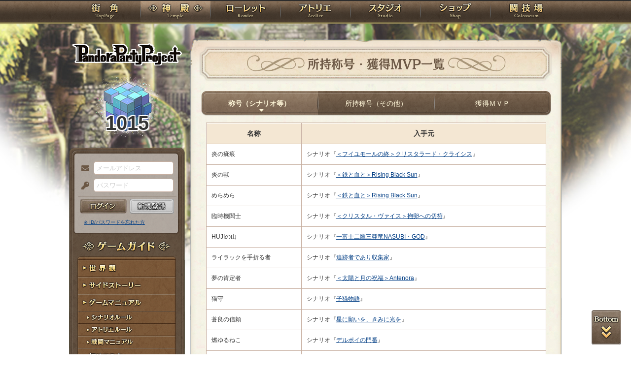

--- FILE ---
content_type: text/html; charset=UTF-8
request_url: https://rev1.reversion.jp/character/titlelist/p3p003529
body_size: 13890
content:
<!DOCTYPE html>
<html>
<head prefix="og: http://ogp.me/ns# fb: http://ogp.me/ns/fb# article: http://ogp.me/ns/article#">
	<meta charset="utf-8">
	<meta name="viewport" content="width=device-width,initial-scale=1">
	<meta name="format-detection" content="telephone=no">
	<title>所持称号・獲得MVP一覧 | PandoraPartyProject</title>
	<meta name="title" content="所持称号・獲得MVP一覧 | PandoraPartyProject"><meta name="description" content="混沌世界開幕！"><meta name="keywords" content="PBW,Play By Web,パンドラパーティプロジェクト">
	<meta name="author" content="Re:version">
	<meta name="twitter:card" content="summary" />
	<meta name="twitter:site" content="@re_version" />
	<meta name="twitter:domain" content="rev1.reversion.jp" />
	<meta name="twitter:title" content="所持称号・獲得MVP一覧 | PandoraPartyProject" /><meta name="twitter:description" content="混沌世界開幕！" /><meta name="twitter:image" content="https://rev1.reversion.jp/assets/images/banner/card-common.png" /><link rel="icon" href="/favicon.ico">	<link media="screen and (min-width: 641px)" type="text/css" rel="stylesheet" href="https://rev1.reversion.jp/assets/css/in.css?1755560608" />
	<link media="screen and (max-width: 640px)" type="text/css" rel="stylesheet" href="https://rev1.reversion.jp/assets/css/in_sp.css?1755560608" />
	<link media="print" type="text/css" rel="stylesheet" href="https://rev1.reversion.jp/assets/css/in.css?1755560608" />
	<link media="print" type="text/css" rel="stylesheet" href="https://rev1.reversion.jp/assets/css/print.css?1755560608" />
<script type="text/javascript" src="//ajax.googleapis.com/ajax/libs/jquery/1.10.2/jquery.min.js"></script>	<script type="text/javascript" src="https://rev1.reversion.jp/assets/js/jquery.slimmenu.js?1755560608"></script>
	<script type="text/javascript" src="https://rev1.reversion.jp/assets/js/box_animate.js?1755560608"></script>
	<script type="text/javascript" src="https://rev1.reversion.jp/assets/js/jquery.easing.min.js?1755560608"></script>
	<script type="text/javascript" src="https://rev1.reversion.jp/assets/js/jquery.xdomainajax.js?1755560608"></script>
	<script type="text/javascript" src="https://rev1.reversion.jp/assets/common/lib/jquery.mousewheel-3.0.6.pack.js?1755560608"></script>
	<script type="text/javascript" src="https://rev1.reversion.jp/assets/common/fancybox/jquery.fancybox.js?1755560608"></script>
	<link media="screen" type="text/css" rel="stylesheet" href="https://rev1.reversion.jp/assets/common/fancybox/jquery.fancybox.css?1755560608" />
	<link type="text/css" rel="stylesheet" href="https://rev1.reversion.jp/assets/common/fancybox/helpers/jquery.fancybox-buttons.css?1755560608" />
	<script type="text/javascript" src="https://rev1.reversion.jp/assets/common/fancybox/helpers/jquery.fancybox-buttons.js?1755560608"></script>
	<link type="text/css" rel="stylesheet" href="https://rev1.reversion.jp/assets/common/fancybox/helpers/jquery.fancybox-thumbs.css?1755560608" />
	<script type="text/javascript" src="https://rev1.reversion.jp/assets/common/fancybox/helpers/jquery.fancybox-thumbs.js?1755560608"></script>
	<script type="text/javascript" src="https://rev1.reversion.jp/assets/common/fancybox/helpers/jquery.fancybox-media.js?1755560608"></script>
	<script type="text/javascript" src="https://rev1.reversion.jp/assets/js/universal.js?1755560608"></script>
<!-- Google tag (gtag.js) -->
<script async src="https://www.googletagmanager.com/gtag/js?id=G-64W2HFZNQV"></script>
<script>
  window.dataLayer = window.dataLayer || [];
  function gtag(){dataLayer.push(arguments);}
  gtag('js', new Date());

  gtag('config', 'G-64W2HFZNQV');
</script>	<link type="text/css" rel="stylesheet" href="https://rev1.reversion.jp/assets/css/audioplayer_custom.css?1755560608" />
</head>
<body id="Character"><header><!-- Logo -->
<h1><a href="/top" title="PandoraPartyProject">PandoraPartyProject</a></h1>
<!-- //Logo -->
<!-- Navigation -->
<nav>
<ul class="navbar slimmenu">
<li class="nav_top nav_item"><a href="/top">TOP</a></li>
<li class="nav_temple nav_item"><a href="/character">神殿</a>
	<ul>
		<li class="nav_sub sub_1 disabled"><a href="/character/regist">キャラクター新規登録</a></li>
		<li class="nav_sub sub_2"><a href="/character/search">キャラクター検索</a></li>
		<li class="nav_sub sub_3 disabled"><a href="/guild/open">ギルド設立申請</a></li>
		<li class="nav_sub sub_4"><a href="/guild/search">ギルド検索</a></li>
		<li class="nav_sub sub_5"><a href="/guild/shop/search">ギルドショップ検索</a></li>
		<li class="nav_sub sub_6"><a href="/page/official_guilds">公式ギルド</a></li>
		<li class="nav_sub sub_7"><a href="/room/list">貸部屋</a></li>
		<li class="nav_sub sub_8 last"><a href="/territory/list">領地一覧</a></li>
	</ul>
</li>
<li class="nav_guild nav_item"><a href="/scenario">ローレット</a>
	<ul>
		<li class="nav_sub sub_1"><a href="/scenario/openinglist">オープニング一覧</a></li>
		<li class="nav_sub sub_2"><a href="/scenario/replaylist">リプレイ一覧</a></li>
		<li class="nav_sub sub_3"><a href="/scenario/sslist">ショートストーリー一覧</a></li>
		<li class="nav_sub sub_4"><a href="/scenario/interlist">幕間ストーリー一覧</a></li>
		<li class="nav_sub sub_5"><a href="/note/notelist">ノート一覧</a></li>
		<li class="nav_sub sub_6"><a href="/scenario/gmlist">ゲームマスター一覧</a></li>
		<li class="nav_sub sub_7 disabled"><a href="/scenario/exrequest/ss">EXリクエスト</a></li>
		<li class="nav_sub sub_8"><a href="/page/battle">戦闘マニュアル</a></li>
		<li class="nav_sub sub_9 last"><a href="/manual/skill">スキル用語</a></li>
	</ul>
</li>
<li class="nav_atelier nav_item"><a href="/illust">アトリエ</a>
	<ul>
		<li class="nav_sub sub_1"><a href="/illust/illustlist">イラスト検索</a></li>
		<li class="nav_sub sub_2"><a href="/sketchbook/illustlist">スケッチブック</a></li>
		<li class="nav_sub sub_3"><a href="/illust/creatorlist">イラストレーター検索・依頼</a></li>
		<li class="nav_sub sub_4 disabled"><a href="/illust/exrequest">EXリクエスト</a></li>
		<li class="nav_sub sub_5"><a href="/page/illust">アトリエマニュアル</a></li>
		<li class="nav_sub sub_6 last"><a href="/shop/excard">エクストラカード</a></li>
	</ul>
</li>
<li class="nav_studio nav_item"><a href="/voice">スタジオ</a>
	<ul>
		<li class="nav_sub sub_1"><a href="/voice/voicelist">サウンド検索</a></li>
		<li class="nav_sub sub_2"><a href="/skit/voicelist">ライトスキット</a></li>
		<li class="nav_sub sub_3"><a href="/voice/creatorlist">クリエイター検索・依頼</a></li>
		<li class="nav_sub sub_4 disabled"><a href="/voice/exrequest">EXリクエスト</a></li>
		<li class="nav_sub sub_5 last"><a href="/page/voice">ボイスマニュアル</a></li>
	</ul>
</li>
<li class="nav_shop nav_item"><a href="/shop/">ショップ</a>
	<ul>
		<li class="nav_sub sub_1"><a href="/shop/normal">通常ショップ</a></li>
		<li class="nav_sub sub_2"><a href="/shop/rc">RCショップ</a></li>
		<li class="nav_sub sub_3"><a href="/blackmarket">闇市</a></li>
		<li class="nav_sub sub_4 last"><a href="/shop/bgillust">イラストショップ</a></li>
	</ul>
</li>
<li class="nav_colosseum nav_item"><a href="/arena">闘技場</a>
	<ul>
		<li class="nav_sub sub_1"><a href="/arena/private">自由競技</a></li>
		<li class="nav_sub sub_2"><a href="/arena/official">公式大会</a></li>
		<li class="nav_sub sub_3"><a href="/arena/dungeon">冒険</a></li>
		<li class="nav_sub sub_4"><a href="/arena/radbaw">ラド・バウ</a></li>
		<li class="nav_sub sub_5"><a href="/arena/quest">クエスト</a></li>
		<li class="nav_sub sub_6 last disabled"><a href="/battle_settings">練習場</a></li>
	</ul>
</li>
<li class="nav_spbnr"><a href="https://rev1.reversion.jp/my/invitation"><img src="https://img.rev1.reversion.jp/public/img/bn/otomodati.png" title="お友達紹介！"></a></li>
<li class="nav_spbnr"><a href="https://rev1.reversion.jp/page/story"><img src="https://img.rev1.reversion.jp/public/img/koremadeno.png" title="これまでのおはなし"></a></li>
<li class="nav_spbnr"><a href="https://www.reversion.jp/recommendation/"><img src="https://img.rev1.reversion.jp/public/img/bn/osusume.png" title="オススメクリエイター"></a></li>
</ul>
</nav>
<!-- //Navigation -->
</header>
	<div id="Contents" class="clearfix">	<script type="text/javascript" src="https://rev1.reversion.jp/assets/common/sweetalert/sweetalert.min.js?1755560608"></script>

	<link type="text/css" rel="stylesheet" href="https://rev1.reversion.jp/assets/common/sweetalert/sweetalert.css?1755560608" />

<style>
.sweet-alert p {
	max-height: calc(100vh - 317px);
	max-height: calc(var(--vh, 1vh) * 100 - 317px);
	overflow-y: auto;
}

@media screen and (max-height: 500px) {
	.sweet-alert {
		padding: 3.4vh;
		border-radius: 1vh;
	}
	.sweet-alert .sa-icon {
		margin: calc(8vh - 44px) auto;
		transform: scale(0.5, 0.5);
	}
	.sweet-alert h2 {
		font-size: 6vh;
		line-height: 8vh;
		margin: 5vh 0;
	}
	.sweet-alert p {
		font-size: 3.2vh;
		max-height: calc(46.6vh - 30px);
		max-height: calc(var(--vh, 1vh) * 100 - 53.4vh - 30px);
		overflow-y: auto;
	}
	.sweet-alert button {
		font-size: 3.4vh;
		padding: 2vh 6.4vh;
		border-radius: 1vh;
		margin: 5.2vh 1vh 0 1vh;
	}
	.sweet-alert .la-ball-fall {
		height: 3.6vh;
		margin-top: 0.8vh;
	}
}
</style>
<script>
swal.setDefaults({ allowOutsideClick: true });
$(window).on('resize', function() {
	if (document.documentElement && document.documentElement.style && document.documentElement.style.setProperty) document.documentElement.style.setProperty('--vh', (window.innerHeight * 0.01) + 'px');
}).trigger('resize');
</script>
<!-- Left Menu -->
<aside>
    <!-- login before -->
<div class="loginPanel slimmenu2">
    <div id="img_pandora">1015</div>
    <form action="https://rev1.reversion.jp/top/login" method="post" name="login_form" id="login_form" class="form-horizontal nodoubleclick" accept-charset="utf-8">
        <div class="form-group">
            <label class="control-label mail" for="form_email">メールアドレス</label>
            <input class="ip_mail" placeholder="メールアドレス" name="email" value="" type="text" id="form_email" />
            <div class="errors-email" id="login_error_email"></div>
        </div>
        <div class="form-group">
            <label class="control-label pswd" for="form_password">パスワード</label>
            <input class="ip_pswd" placeholder="パスワード" name="password" value="" type="password" id="form_password" />
            <div class="errors-password" id="login_error_password"></div>
        </div>
        <div class="errors-all" id="login_error_global"></div>
        <div class="form-group">
            <button type="submmit" class="btn_login" id="login-btn">ログイン</button><div class="btn_regist growbtn disabled"></div></div>
    </form>
    <ul class="as_reminder">
        <li class="as_forget"><a href="/forget">※ ID/パスワードを忘れた方</a></li>
    </ul>
</div>
<!-- /login_before -->

<script type="text/javascript">
(function(){
    "use strict";
    $('ul.slimmenu, div.slimmenu2').slimmenu(
    {
        resizeWidth: '640',
        collapserTitle: '',
        easingEffect:'easeInOutQuint',
        animSpeed:'medium',
        indentChildren: true,
        childrenIndenter: '&raquo;'
    });
    var url = $('div.slimmenu2').data('icon-url')
    if (url) {
        $('aside .collapse-button').addClass('icon-button').append($('<div>').addClass('slimmenu2-icon').css('backgroundImage', 'url("' + url + '")'));
    }
})();
</script>
<!-- Left Category Navigation -->
<dl id="CategoryNav">
<dt class="gameguide">ゲームガイド</dt>
<dd class="backborn growbtn"><a href="https://rev1.reversion.jp/page/backborn">世界観</a></dd>
<dd class="sidestory growbtn"><a href="https://rev1.reversion.jp/page/sidestory">サイドストーリー</a></dd>
<dd class="manual growbtn"><a href="https://rev1.reversion.jp/page/manual">ゲームマニュアル</a></dd>
<dd class="sub">
<ul>
<li class="manual_01 growbtn"><a href="https://rev1.reversion.jp/page/scenariorule">シナリオルール</a></li>
<li class="manual_02 growbtn"><a href="https://rev1.reversion.jp/page/illust">アトリエルール</a></li>
<li class="manual_03 growbtn"><a href="https://rev1.reversion.jp/page/battle">戦闘マニュアル</a></li>
</ul>
</dd>
<dd class="forbeginner growbtn"><a href="https://rev1.reversion.jp/page/manual_new_game_1">初めての方へ</a></dd>
<dd class="contact growbtn"><a href="/contact">お問い合わせ</a></dd>
</dl>
<!-- //Left Category Navigation -->
<!-- Common Banner Area -->
<ul class="aside_bnr">
<li><a href="https://rev1.reversion.jp/my/invitation"><img src="https://img.rev1.reversion.jp/public/img/bn/otomodati.png" title="お友達紹介！"></a></li>
<li><a href="https://rev1.reversion.jp/page/story"><img src="https://img.rev1.reversion.jp/public/img/koremadeno.png" title="これまでのおはなし"></a></li>
<li><a href="https://www.reversion.jp/recommendation/"><img src="https://img.rev1.reversion.jp/public/img/bn/osusume.png" title="オススメクリエイター"></a></li>
</ul>
<script async src="//platform.twitter.com/widgets.js" charset="utf-8"></script>
<!-- //Common Banner Area -->
</aside>
<!-- //Left Menu -->
<article>
<h1 class="char_titlelist">所持称号・獲得MVP一覧</h1>
<section id="InContents">
<div class="contents_body"><ul class="cmenu menu_3 title-tabnames">
<li class="smenu_01 active"><a href="#title-scenario" title="称号（シナリオ等）">称号（シナリオ等）</a></li>
<li class="smenu_02"><a href="#title-other" title="所持称号（その他）">所持称号（その他）</a></li>
<li class="smenu_03"><a href="#mvp" title="獲得ＭＶＰ">獲得ＭＶＰ</a></li>
</ul><style type="text/css">
.title-tab { display: none; }
.title-tab.shown { display: block; }
</style>

<div id="title-scenario-tab" class="title-tab shown"><table>
    <thead>
        <tr>
            <th align="center">名称</th>
            <th align="center">入手元</th>
        </tr>
    </thead>
    <tbody><tr>
            <td>炎の疵痕</td>
            <td>シナリオ『<a href="/scenario/detail/9852">＜フイユモールの終＞クリスタラード・クライシス</a>』</td>
        </tr><tr>
            <td>炎の獣</td>
            <td>シナリオ『<a href="/scenario/detail/9310">＜鉄と血と＞Rising Black Sun</a>』</td>
        </tr><tr>
            <td>めらめら</td>
            <td>シナリオ『<a href="/scenario/detail/9310">＜鉄と血と＞Rising Black Sun</a>』</td>
        </tr><tr>
            <td>臨時機関士</td>
            <td>シナリオ『<a href="/scenario/detail/9040">＜クリスタル・ヴァイス＞抱卵への切符</a>』</td>
        </tr><tr>
            <td>HUJIの山</td>
            <td>シナリオ『<a href="/scenario/detail/9018">一富士二鷹三亜竜NASUBI・GOD</a>』</td>
        </tr><tr>
            <td>ライラックを手折る者</td>
            <td>シナリオ『<a href="/scenario/detail/8307">追跡者であり収集家</a>』</td>
        </tr><tr>
            <td>夢の肯定者</td>
            <td>シナリオ『<a href="/scenario/detail/7976">＜太陽と月の祝福＞Antenora</a>』</td>
        </tr><tr>
            <td>猫守</td>
            <td>シナリオ『<a href="/scenario/detail/7701">子猫物語</a>』</td>
        </tr><tr>
            <td>蒼良の信頼</td>
            <td>シナリオ『<a href="/scenario/detail/7539">星に願いを、きみに光を</a>』</td>
        </tr><tr>
            <td>燃ゆるねこ</td>
            <td>シナリオ『<a href="/scenario/detail/7491">デルポイの門番</a>』</td>
        </tr><tr>
            <td>アルコールの女神様</td>
            <td>シナリオ『<a href="/scenario/detail/7361">覇竜酒クズ伝ヘルミーネ</a>』</td>
        </tr><tr>
            <td>宿業雷焔</td>
            <td>シナリオ『<a href="/scenario/detail/7224">＜Jabberwock＞炎禍の亜竜</a>』</td>
        </tr><tr>
            <td>二人一緒なら百人力</td>
            <td>シナリオ『<a href="/scenario/detail/6998">＜オンネリネン＞天馬は幻想を駆ける</a>』</td>
        </tr><tr>
            <td>ボセイアッシュ</td>
            <td>シナリオ『<a href="/scenario/detail/6452">巨乳戦隊ボセイジャー『２７話：新たなるボセイジャー、出動！』</a>』</td>
        </tr><tr>
            <td>幻想の勇者</td>
            <td><a href="/page/top20210502220034">ブレイブメダリオンパレード</a></td>
        </tr><tr>
            <td>船上でねこが負ける道理なし</td>
            <td>シナリオ『<a href="/scenario/detail/5560">春のスープ食材釣り　海洋チャリティに参加しよう！</a>』</td>
        </tr><tr>
            <td>たこ焼き職人</td>
            <td>シナリオ『<a href="/scenario/detail/5280">UFO襲来。或いは、キャトられて、冬&hellip;。</a>』</td>
        </tr><tr>
            <td>夢魔の一歩</td>
            <td>シナリオ『<a href="/scenario/detail/5079">布地多めの格好でいくと失敗する依頼</a>』</td>
        </tr><tr>
            <td>テキーラを傾けて</td>
            <td>シナリオ『<a href="/scenario/detail/4928">ローレット・トレーニングVIII</a>』</td>
        </tr><tr>
            <td>幻燈術師</td>
            <td>シナリオ『<a href="/scenario/detail/4503">＜神逐＞焔白の応</a>』</td>
        </tr><tr>
            <td>やられちゃいました</td>
            <td>シナリオ『<a href="/scenario/detail/3779">ローレット・トレーニングVII＜幻想＞</a>』</td>
        </tr><tr>
            <td>大炎上（させる側）</td>
            <td>シナリオ『<a href="/scenario/detail/3352">さようなら火事場泥棒</a>』</td>
        </tr><tr>
            <td>爆死はしたくない</td>
            <td>シナリオ『<a href="/scenario/detail/2585">神はぱんつに宿る</a>』</td>
        </tr><tr>
            <td>にげねこ</td>
            <td>シナリオ『<a href="/scenario/detail/2526">ローレット・トレーニングVI</a>』</td>
        </tr><tr>
            <td>大号令に続きし者</td>
            <td><a href="/page/blueoceanservices">海洋王国事業貢献値</a></td>
        </tr><tr>
            <td>本日もこげこげなり</td>
            <td>シナリオ『<a href="/scenario/detail/2386">こいこい秋生まれ</a>』</td>
        </tr><tr>
            <td>火蜥蜴の精のお友達</td>
            <td>シナリオ『<a href="/scenario/detail/1979">火蜥蜴神殿まで魔剣運送の依頼</a>』</td>
        </tr><tr>
            <td>対スルメファイア</td>
            <td>シナリオ『<a href="/scenario/detail/1917">あんぐらぴーぽーさまほりでー</a>』</td>
        </tr><tr>
            <td>慈愛の英雄</td>
            <td>シナリオ『<a href="/scenario/detail/1797">＜冥刻のエクリプス＞勇気の証明</a>』</td>
        </tr><tr>
            <td>フライングフレイム</td>
            <td>シナリオ『<a href="/scenario/detail/1361">ローレット・トレーニングIII</a>』</td>
        </tr><tr>
            <td>悪夢レベル1</td>
            <td>シナリオ『<a href="/scenario/detail/1114">朱金の苹果の夢</a>』</td>
        </tr></tbody>
</table></div>

<div id="title-skill-tab" class="title-tab shown"><p>なし</p></div>

<div id="title-other-tab" class="title-tab"><table>
    <thead>
        <tr>
            <th align="center">名称</th>
            <th align="center">入手元</th>
        </tr>
    </thead>
    <tbody><tr>
            <td>第126回 ユリーカ・カップ 三位</td>
            <td>闘技場公式大会『<a href="/arena/official/event/6100">第126回 ユリーカ・カップ</a>』</td>
        </tr><tr>
            <td>第124回 ユリーカ・カップ 準優勝</td>
            <td>闘技場公式大会『<a href="/arena/official/event/6085">第124回 ユリーカ・カップ</a>』</td>
        </tr><tr>
            <td>第116回 ユリーカ・カップ 準優勝</td>
            <td>闘技場公式大会『<a href="/arena/official/event/6029">第116回 ユリーカ・カップ</a>』</td>
        </tr><tr>
            <td>鉄帝十字勲章者</td>
            <td>レイドイベント『<a href="/territory/raid/detail/5">鉄と血と『アグニの息吹』</a>』</td>
        </tr><tr>
            <td>Iron wind</td>
            <td>レイドイベント『<a href="/territory/raid/detail/5">鉄と血と『アグニの息吹』</a>』</td>
        </tr><tr>
            <td>第113回 ユリーカ・カップ 準優勝</td>
            <td>闘技場公式大会『<a href="/arena/official/event/6008">第113回 ユリーカ・カップ</a>』</td>
        </tr><tr>
            <td>第111回 ユリーカ・カップ 準優勝</td>
            <td>闘技場公式大会『<a href="/arena/official/event/5994">第111回 ユリーカ・カップ</a>』</td>
        </tr><tr>
            <td>帝都へ向けて</td>
            <td>クエスト『帝都決戦『Battle of Stahl Grad』』</td>
        </tr><tr>
            <td>第108回 ユリーカ・カップ 三位</td>
            <td>闘技場公式大会『<a href="/arena/official/event/5973">第108回 ユリーカ・カップ</a>』</td>
        </tr><tr>
            <td>第158回 ローレット・カップ 準優勝</td>
            <td>闘技場公式大会『<a href="/arena/official/event/5972">第158回 ローレット・カップ</a>』</td>
        </tr><tr>
            <td>第157回 ローレット・カップ 準優勝</td>
            <td>闘技場公式大会『<a href="/arena/official/event/5965">第157回 ローレット・カップ</a>』</td>
        </tr><tr>
            <td>リカちゃん認定の強者</td>
            <td>プライベートクエスト『<a href="/dungeon/play/?scenario=250&amp;from=proflist">『雨宿り道場』テスター募集中！</a>』</td>
        </tr><tr>
            <td>第106回 ユリーカ・カップ 準優勝</td>
            <td>闘技場公式大会『<a href="/arena/official/event/5959">第106回 ユリーカ・カップ</a>』</td>
        </tr><tr>
            <td>第156回 ローレット・カップ 三位</td>
            <td>闘技場公式大会『<a href="/arena/official/event/5958">第156回 ローレット・カップ</a>』</td>
        </tr><tr>
            <td>第156回 レオン・カップ 四位</td>
            <td>闘技場公式大会『<a href="/arena/official/event/5957">第156回 レオン・カップ</a>』</td>
        </tr><tr>
            <td>第155回 ローレット・カップ 準優勝</td>
            <td>闘技場公式大会『<a href="/arena/official/event/5951">第155回 ローレット・カップ</a>』</td>
        </tr><tr>
            <td>第104回 ユリーカ・カップ 三位</td>
            <td>闘技場公式大会『<a href="/arena/official/event/5944">第104回 ユリーカ・カップ</a>』</td>
        </tr><tr>
            <td>第154回 ローレット・カップ 優勝</td>
            <td>闘技場公式大会『<a href="/arena/official/event/5943">第154回 ローレット・カップ</a>』</td>
        </tr><tr>
            <td>第153回 レオン・カップ 優勝</td>
            <td>闘技場公式大会『<a href="/arena/official/event/5935">第153回 レオン・カップ</a>』</td>
        </tr><tr>
            <td>第102回 ユリーカ・カップ 三位</td>
            <td>闘技場公式大会『<a href="/arena/official/event/5930">第102回 ユリーカ・カップ</a>』</td>
        </tr><tr>
            <td>第101回 ユリーカ・カップ 優勝</td>
            <td>闘技場公式大会『<a href="/arena/official/event/5923">第101回 ユリーカ・カップ</a>』</td>
        </tr><tr>
            <td>第100回 ユリーカ・カップ 優勝</td>
            <td>闘技場公式大会『<a href="/arena/official/event/5916">第100回 ユリーカ・カップ</a>』</td>
        </tr><tr>
            <td>想いを載せて</td>
            <td>クエスト『<a href="/arena/quest/view/194">帝国鉄道に想いをのせて</a>』</td>
        </tr><tr>
            <td>第99回 ユリーカ・カップ 準優勝</td>
            <td>闘技場公式大会『<a href="/arena/official/event/5909">第99回 ユリーカ・カップ</a>』</td>
        </tr><tr>
            <td>ラド・バウA級闘士</td>
            <td>ラド・バウ『<a href="/arena/radbaw/view/193">『裁定の銀弾』ゲルツ・ゲブラー</a>』</td>
        </tr><tr>
            <td>ソード・ブレイカー</td>
            <td>ラド・バウ『<a href="/arena/radbaw/view/192">『エンゼルブレイド』メルティ・メーテリア </a>』</td>
        </tr><tr>
            <td>無敵喰い</td>
            <td>ラド・バウ『<a href="/arena/radbaw/view/187">『無敵』ジェイビー・コクーン</a>』</td>
        </tr><tr>
            <td>竜尾を打ち伏せし闘士</td>
            <td>ラド・バウ『<a href="/arena/radbaw/view/189">『異界の竜人』カタラニア・ローゼット</a>』</td>
        </tr><tr>
            <td>不撓不屈の闘士</td>
            <td>ラド・バウ『<a href="/arena/radbaw/view/190">『獣闘姫』ダリア・クリシナ</a>』</td>
        </tr><tr>
            <td>イイ男（性別問わず）</td>
            <td>ラド・バウ『<a href="/arena/radbaw/view/191">『ようこそいらっしゃい💖』</a>』</td>
        </tr><tr>
            <td>魔性結界</td>
            <td>ラド・バウ『<a href="/arena/radbaw/view/188">『黒魔導』シェラ・シィラ</a>』</td>
        </tr><tr>
            <td>the STAR</td>
            <td>ラド・バウ『<a href="/arena/radbaw/view/186">『タイタン』桜沢</a>』</td>
        </tr><tr>
            <td>ウォンバットのなかよし</td>
            <td>ラド・バウ『<a href="/arena/radbaw/view/185">『B級あにまる』マイケルII</a>』</td>
        </tr><tr>
            <td>イイ筋肉！</td>
            <td>ラド・バウ『<a href="/arena/radbaw/view/184">『黒顎拳士』アンドリュー・アームストロング II</a>』</td>
        </tr><tr>
            <td>リーヌシュカの運命</td>
            <td>ラド・バウ『<a href="/arena/radbaw/view/183">『セイバーマギエル』リーヌシュカIII</a>』</td>
        </tr><tr>
            <td>アフターグロウ</td>
            <td>ラド・バウ『<a href="/arena/radbaw/view/181">メイス・ザ・ディザスター</a>』</td>
        </tr><tr>
            <td>ブレイクファング</td>
            <td>ラド・バウ『<a href="/arena/radbaw/view/182">ドラグファング・ガゼル</a>』</td>
        </tr><tr>
            <td>第98回 ユリーカ・カップ 優勝</td>
            <td>闘技場公式大会『<a href="/arena/official/event/5902">第98回 ユリーカ・カップ</a>』</td>
        </tr><tr>
            <td>レオニズの流星</td>
            <td>クエスト『オペレーション・レオニズ』</td>
        </tr><tr>
            <td>レイルロードの守護者</td>
            <td>クエスト『嵐抜のレイルロード』</td>
        </tr><tr>
            <td>第94回 ユリーカ・カップ 四位</td>
            <td>闘技場公式大会『<a href="/arena/official/event/5874">第94回 ユリーカ・カップ</a>』</td>
        </tr><tr>
            <td>第93回 ユリーカ・カップ 優勝</td>
            <td>闘技場公式大会『<a href="/arena/official/event/5867">第93回 ユリーカ・カップ</a>』</td>
        </tr><tr>
            <td>第92回 ユリーカ・カップ 優勝</td>
            <td>闘技場公式大会『<a href="/arena/official/event/5860">第92回 ユリーカ・カップ</a>』</td>
        </tr><tr>
            <td>第91回 ユリーカ・カップ 三位</td>
            <td>闘技場公式大会『<a href="/arena/official/event/5853">第91回 ユリーカ・カップ</a>』</td>
        </tr><tr>
            <td>第90回 ユリーカ・カップ 三位</td>
            <td>闘技場公式大会『<a href="/arena/official/event/5846">第90回 ユリーカ・カップ</a>』</td>
        </tr><tr>
            <td>砂国からの使者</td>
            <td>クエスト『＜六天覇道＞パレストからの支援』</td>
        </tr><tr>
            <td>第88回 ユリーカ・カップ 優勝</td>
            <td>闘技場公式大会『<a href="/arena/official/event/5832">第88回 ユリーカ・カップ</a>』</td>
        </tr><tr>
            <td>第87回 ユリーカ・カップ 三位</td>
            <td>闘技場公式大会『<a href="/arena/official/event/5825">第87回 ユリーカ・カップ</a>』</td>
        </tr><tr>
            <td>第84回 ユリーカ・カップ 三位</td>
            <td>闘技場公式大会『<a href="/arena/official/event/5801">第84回 ユリーカ・カップ</a>』</td>
        </tr><tr>
            <td>竜宮の盟友</td>
            <td>クエスト『<a href="/arena/quest/view/172">ディープブルー・リチューアル</a>』</td>
        </tr><tr>
            <td>第83回 ユリーカ・カップ 三位</td>
            <td>闘技場公式大会『<a href="/arena/official/event/5793">第83回 ユリーカ・カップ</a>』</td>
        </tr><tr>
            <td>第80回 ユリーカ・カップ 準優勝</td>
            <td>闘技場公式大会『<a href="/arena/official/event/5770">第80回 ユリーカ・カップ</a>』</td>
        </tr><tr>
            <td>第79回 ユリーカ・カップ 準優勝</td>
            <td>闘技場公式大会『<a href="/arena/official/event/5763">第79回 ユリーカ・カップ</a>』</td>
        </tr><tr>
            <td>第78回 ユリーカ・カップ 準優勝</td>
            <td>闘技場公式大会『<a href="/arena/official/event/5756">第78回 ユリーカ・カップ</a>』</td>
        </tr><tr>
            <td>第77回 ユリーカ・カップ 準優勝</td>
            <td>闘技場公式大会『<a href="/arena/official/event/5749">第77回 ユリーカ・カップ</a>』</td>
        </tr><tr>
            <td>ナイトメア・バスター</td>
            <td>クエスト『＜太陽と月の祝福＞Recurring Nightmare』</td>
        </tr><tr>
            <td>第73回 ユリーカ・カップ 優勝</td>
            <td>闘技場公式大会『<a href="/arena/official/event/5721">第73回 ユリーカ・カップ</a>』</td>
        </tr><tr>
            <td>第71回 ユリーカ・カップ 優勝</td>
            <td>闘技場公式大会『<a href="/arena/official/event/5707">第71回 ユリーカ・カップ</a>』</td>
        </tr><tr>
            <td>第70回 ユリーカ・カップ 三位</td>
            <td>闘技場公式大会『<a href="/arena/official/event/5700">第70回 ユリーカ・カップ</a>』</td>
        </tr><tr>
            <td>第69回 ユリーカ・カップ 四位</td>
            <td>闘技場公式大会『<a href="/arena/official/event/5693">第69回 ユリーカ・カップ</a>』</td>
        </tr><tr>
            <td>第68回 ユリーカ・カップ 優勝</td>
            <td>闘技場公式大会『<a href="/arena/official/event/5686">第68回 ユリーカ・カップ</a>』</td>
        </tr><tr>
            <td>第67回 ユリーカ・カップ 三位</td>
            <td>闘技場公式大会『<a href="/arena/official/event/5679">第67回 ユリーカ・カップ</a>』</td>
        </tr><tr>
            <td>第65回 ユリーカ・カップ 優勝</td>
            <td>闘技場公式大会『<a href="/arena/official/event/5664">第65回 ユリーカ・カップ</a>』</td>
        </tr><tr>
            <td>第63回 ユリーカ・カップ 準優勝</td>
            <td>闘技場公式大会『<a href="/arena/official/event/5650">第63回 ユリーカ・カップ</a>』</td>
        </tr><tr>
            <td>第62回 ユリーカ・カップ 三位</td>
            <td>闘技場公式大会『<a href="/arena/official/event/5643">第62回 ユリーカ・カップ</a>』</td>
        </tr><tr>
            <td>第61回 ユリーカ・カップ 優勝</td>
            <td>闘技場公式大会『<a href="/arena/official/event/5636">第61回 ユリーカ・カップ</a>』</td>
        </tr><tr>
            <td>ルーキー・ワイバーンライダー</td>
            <td>クエスト『<a href="/arena/quest/view/168">エッグハント・リトルワイバーン</a>』</td>
        </tr><tr>
            <td>第58回 ユリーカ・カップ 三位</td>
            <td>闘技場公式大会『<a href="/arena/official/event/5615">第58回 ユリーカ・カップ</a>』</td>
        </tr><tr>
            <td>第55回 ユリーカ・カップ 優勝</td>
            <td>闘技場公式大会『<a href="/arena/official/event/5594">第55回 ユリーカ・カップ</a>』</td>
        </tr><tr>
            <td>第54回 ユリーカ・カップ 三位</td>
            <td>闘技場公式大会『<a href="/arena/official/event/5587">第54回 ユリーカ・カップ</a>』</td>
        </tr><tr>
            <td>第102回 レオン・カップ 準優勝</td>
            <td>闘技場公式大会『<a href="/arena/official/event/5570">第102回 レオン・カップ</a>』</td>
        </tr><tr>
            <td>スナーク・イーター</td>
            <td>クエスト『The Hunting of the Snark』</td>
        </tr><tr>
            <td>柴犬さんのお散歩マスター</td>
            <td>冒険『<a href="/arena/dungeon/event/5569">第11回 冒険</a>』</td>
        </tr><tr>
            <td>第101回 ローレット・カップ 準優勝</td>
            <td>闘技場公式大会『<a href="/arena/official/event/5564">第101回 ローレット・カップ</a>』</td>
        </tr><tr>
            <td>秋の都周辺をパトロールした</td>
            <td>プライベートクエスト『<a href="/dungeon/play/?scenario=47&amp;from=area&amp;area_id=776">冒険依頼:秋の都のパトロール</a>』</td>
        </tr><tr>
            <td>第50回 ユリーカ・カップ 三位</td>
            <td>闘技場公式大会『<a href="/arena/official/event/5558">第50回 ユリーカ・カップ</a>』</td>
        </tr><tr>
            <td>千変怪異を友として</td>
            <td>冒険『<a href="/arena/dungeon/event/5555">第9回 冒険</a>』</td>
        </tr><tr>
            <td>第49回 ユリーカ・カップ 優勝</td>
            <td>闘技場公式大会『<a href="/arena/official/event/5551">第49回 ユリーカ・カップ</a>』</td>
        </tr><tr>
            <td>第48回 ユリーカ・カップ 優勝</td>
            <td>闘技場公式大会『<a href="/arena/official/event/5544">第48回 ユリーカ・カップ</a>』</td>
        </tr><tr>
            <td>第98回 レオン・カップ 四位</td>
            <td>闘技場公式大会『<a href="/arena/official/event/5542">第98回 レオン・カップ</a>』</td>
        </tr><tr>
            <td>少女の英雄</td>
            <td>冒険『<a href="/arena/dungeon/event/5541">第7回 冒険</a>』</td>
        </tr><tr>
            <td>第47回 ユリーカ・カップ 準優勝</td>
            <td>闘技場公式大会『<a href="/arena/official/event/5537">第47回 ユリーカ・カップ</a>』</td>
        </tr><tr>
            <td>第45回 ユリーカ・カップ 準優勝</td>
            <td>闘技場公式大会『<a href="/arena/official/event/5523">第45回 ユリーカ・カップ</a>』</td>
        </tr><tr>
            <td>第44回 ユリーカ・カップ 三位</td>
            <td>闘技場公式大会『<a href="/arena/official/event/5516">第44回 ユリーカ・カップ</a>』</td>
        </tr><tr>
            <td>第43回 ユリーカ・カップ 準優勝</td>
            <td>闘技場公式大会『<a href="/arena/official/event/5504">第43回 ユリーカ・カップ</a>』</td>
        </tr><tr>
            <td>第93回 ローレット・カップ 四位</td>
            <td>闘技場公式大会『<a href="/arena/official/event/5503">第93回 ローレット・カップ</a>』</td>
        </tr><tr>
            <td>救い主</td>
            <td>冒険『<a href="/arena/dungeon/event/5501">第2回 冒険</a>』</td>
        </tr><tr>
            <td>第42回 ユリーカ・カップ 三位</td>
            <td>闘技場公式大会『<a href="/arena/official/event/5497">第42回 ユリーカ・カップ</a>』</td>
        </tr><tr>
            <td>第41回 ユリーカ・カップ 優勝</td>
            <td>闘技場公式大会『<a href="/arena/official/event/5490">第41回 ユリーカ・カップ</a>』</td>
        </tr><tr>
            <td>第40回 ユリーカ・カップ 準優勝</td>
            <td>闘技場公式大会『<a href="/arena/official/event/5483">第40回 ユリーカ・カップ</a>』</td>
        </tr><tr>
            <td>第39回 ユリーカ・カップ 準優勝</td>
            <td>闘技場公式大会『<a href="/arena/official/event/5477">第39回 ユリーカ・カップ</a>』</td>
        </tr><tr>
            <td>第38回 ユリーカ・カップ 優勝</td>
            <td>闘技場公式大会『<a href="/arena/official/event/5471">第38回 ユリーカ・カップ</a>』</td>
        </tr><tr>
            <td>第88回 レオン・カップ 優勝</td>
            <td>闘技場公式大会『<a href="/arena/official/event/5469">第88回 レオン・カップ</a>』</td>
        </tr><tr>
            <td>第87回 ローレット・カップ 三位</td>
            <td>闘技場公式大会『<a href="/arena/official/event/5463">第87回 ローレット・カップ</a>』</td>
        </tr><tr>
            <td>涅槃御影</td>
            <td>レイドイベント『<a href="/territory/raid/detail/4">神威神楽の白白明け</a>』</td>
        </tr><tr>
            <td>神威雲雀</td>
            <td>レイドイベント『<a href="/territory/raid/detail/4">神威神楽の白白明け</a>』</td>
        </tr><tr>
            <td>猫を追いかけて</td>
            <td>クエスト『<a href="/arena/quest/view/116">猫はいますか？</a>』</td>
        </tr><tr>
            <td>神威の守護人</td>
            <td>クエスト『<a href="/arena/quest/view/115">カムイグラ『神逐』</a>』</td>
        </tr><tr>
            <td>春を取り戻し者</td>
            <td>クエスト『<a href="/arena/quest/view/114">夏の夢の終わりに</a>』</td>
        </tr><tr>
            <td>海の覇者</td>
            <td>クエスト『<a href="/arena/quest/view/113">絶海のアポカリプス</a>』</td>
        </tr><tr>
            <td>絶望に漕ぎ出でた者</td>
            <td>クエスト『<a href="/arena/quest/view/112">海洋王国大号令</a>』</td>
        </tr><tr>
            <td>太陽の沈む先へ</td>
            <td>クエスト『<a href="/arena/quest/view/111">Gear Basilica</a>』</td>
        </tr><tr>
            <td>第30回 ユリーカ・カップ 四位</td>
            <td>闘技場公式大会『<a href="/arena/official/event/5420">第30回 ユリーカ・カップ</a>』</td>
        </tr><tr>
            <td>第79回 ローレット・カップ 準優勝</td>
            <td>闘技場公式大会『<a href="/arena/official/event/5413">第79回 ローレット・カップ</a>』</td>
        </tr><tr>
            <td>第28回 ユリーカ・カップ 優勝</td>
            <td>闘技場公式大会『<a href="/arena/official/event/5406">第28回 ユリーカ・カップ</a>』</td>
        </tr><tr>
            <td>ポルックスのお友達</td>
            <td>クエスト『<a href="/arena/quest/view/109">境界深度XXX：星詠人のアーリエス</a>』</td>
        </tr><tr>
            <td>Legend of Asgar</td>
            <td>レイドイベント『<a href="/territory/raid/detail/3">アスガルドへの進軍</a>』</td>
        </tr><tr>
            <td>王国の守護者</td>
            <td>レイドイベント『<a href="/territory/raid/detail/3">アスガルドへの進軍</a>』</td>
        </tr><tr>
            <td>第15回 ユリーカ・カップ 準優勝</td>
            <td>闘技場公式大会『<a href="/arena/official/event/5333">第15回 ユリーカ・カップ</a>』</td>
        </tr><tr>
            <td>第14回 ユリーカ・カップ 優勝</td>
            <td>闘技場公式大会『<a href="/arena/official/event/5329">第14回 ユリーカ・カップ</a>』</td>
        </tr><tr>
            <td>ラド・バウB級闘士</td>
            <td>ラド・バウ『<a href="/arena/radbaw/view/107">『ラド・バウの幽霊』ウォロク・ウォンバット</a>』</td>
        </tr><tr>
            <td>アンドリューの親友</td>
            <td>ラド・バウ『<a href="/arena/radbaw/view/106">『黒顎拳士』アンドリュー・アームストロング</a>』</td>
        </tr><tr>
            <td>桜焔朋友</td>
            <td>ラド・バウ『<a href="/arena/radbaw/view/104">『桜焔』ヤーナ・ヤーラ</a>』</td>
        </tr><tr>
            <td>風花演舞</td>
            <td>ラド・バウ『<a href="/arena/radbaw/view/103">『怠惰な風』ナターシャ</a>』</td>
        </tr><tr>
            <td>リーヌシュカの敬愛</td>
            <td>ラド・バウ『<a href="/arena/radbaw/view/105">『セイバーマギエル』リーヌシュカ</a>』</td>
        </tr><tr>
            <td>氷剣殺</td>
            <td>ラド・バウ『<a href="/arena/radbaw/view/102">『氷剣』ヴェガルド</a>』</td>
        </tr><tr>
            <td>第13回 ユリーカ・カップ 三位</td>
            <td>闘技場公式大会『<a href="/arena/official/event/5326">第13回 ユリーカ・カップ</a>』</td>
        </tr><tr>
            <td>第63回 ローレット・カップ 優勝</td>
            <td>闘技場公式大会『<a href="/arena/official/event/5325">第63回 ローレット・カップ</a>』</td>
        </tr><tr>
            <td>第12回 ユリーカ・カップ 三位</td>
            <td>闘技場公式大会『<a href="/arena/official/event/5323">第12回 ユリーカ・カップ</a>』</td>
        </tr><tr>
            <td>マジカルリリィ</td>
            <td>クエスト『マジカルリリィ☆プロジェクト　-チュートリアル-』</td>
        </tr><tr>
            <td>第59回 レオン・カップ 準優勝</td>
            <td>闘技場公式大会『<a href="/arena/official/event/5311">第59回 レオン・カップ</a>』</td>
        </tr><tr>
            <td>第58回 ローレット・カップ 四位</td>
            <td>闘技場公式大会『<a href="/arena/official/event/5309">第58回 ローレット・カップ</a>』</td>
        </tr><tr>
            <td>新しき勇者伝説</td>
            <td>クエスト『ミスティルテインの枝折り』</td>
        </tr><tr>
            <td>黄色の毛玉を助けた</td>
            <td>クエスト『<a href="/arena/quest/view/99">黄色の毛玉は捕まりたくない！</a>』</td>
        </tr><tr>
            <td>燈堂の守護者</td>
            <td>クエスト『燈堂家防衛戦』</td>
        </tr><tr>
            <td>第56回 ローレット・カップ 三位</td>
            <td>闘技場公式大会『<a href="/arena/official/event/5302">第56回 ローレット・カップ</a>』</td>
        </tr><tr>
            <td>甘いくちどけ</td>
            <td>クエスト『<a href="/arena/quest/view/97">遮那とぐらお・くろーね！</a>』</td>
        </tr><tr>
            <td>第4回 ユリーカ・カップ 準優勝</td>
            <td>闘技場公式大会『<a href="/arena/official/event/5294">第4回 ユリーカ・カップ</a>』</td>
        </tr><tr>
            <td>第53回 ローレット・カップ 三位</td>
            <td>闘技場公式大会『<a href="/arena/official/event/5289">第53回 ローレット・カップ</a>』</td>
        </tr><tr>
            <td>第51回 ローレット・カップ 四位</td>
            <td>闘技場公式大会『<a href="/arena/official/event/5280">第51回 ローレット・カップ</a>』</td>
        </tr><tr>
            <td>第44回 レオン・カップ 準優勝</td>
            <td>闘技場公式大会『<a href="/arena/official/event/5253">第44回 レオン・カップ</a>』</td>
        </tr><tr>
            <td>第43回 ローレット・カップ 三位</td>
            <td>闘技場公式大会『<a href="/arena/official/event/5245">第43回 ローレット・カップ</a>』</td>
        </tr><tr>
            <td>第43回 レオン・カップ 四位</td>
            <td>闘技場公式大会『<a href="/arena/official/event/5244">第43回 レオン・カップ</a>』</td>
        </tr><tr>
            <td>第42回 ローレット・カップ 四位</td>
            <td>闘技場公式大会『<a href="/arena/official/event/5238">第42回 ローレット・カップ</a>』</td>
        </tr><tr>
            <td>第42回 レオン・カップ 優勝</td>
            <td>闘技場公式大会『<a href="/arena/official/event/5237">第42回 レオン・カップ</a>』</td>
        </tr><tr>
            <td>Raven Destroy</td>
            <td>レイドイベント『<a href="/territory/raid/detail/2">色宝争奪戦</a>』</td>
        </tr><tr>
            <td>砂の大地を超えし者</td>
            <td>レイドイベント『<a href="/territory/raid/detail/2">色宝争奪戦</a>』</td>
        </tr><tr>
            <td>第39回 レオン・カップ 優勝</td>
            <td>闘技場公式大会『<a href="/arena/official/event/5224">第39回 レオン・カップ</a>』</td>
        </tr><tr>
            <td>黄龍の朋友候補</td>
            <td>クエスト『黄龍ノ試練』</td>
        </tr><tr>
            <td>一菱流段位</td>
            <td>クエスト『<a href="/arena/quest/view/95">死牡丹遊戯・弐</a>』</td>
        </tr><tr>
            <td>第36回 レオン・カップ 三位</td>
            <td>闘技場公式大会『<a href="/arena/official/event/5218">第36回 レオン・カップ</a>』</td>
        </tr><tr>
            <td>第35回 レオン・カップ 準優勝</td>
            <td>闘技場公式大会『<a href="/arena/official/event/5216">第35回 レオン・カップ</a>』</td>
        </tr><tr>
            <td>青海の協力者</td>
            <td>クエスト『<a href="/arena/quest/view/94">アクエリア・フェデリア開拓　総督府からの知らせ</a>』</td>
        </tr><tr>
            <td>暗黒の星</td>
            <td>クエスト『<a href="/arena/quest/view/93">三年目の誘い</a>』</td>
        </tr><tr>
            <td>希望の星</td>
            <td>クエスト『<a href="/arena/quest/view/92">三年目の祝祭</a>』</td>
        </tr><tr>
            <td>(((&acute;・&omega;・`)))</td>
            <td>レイドイベント『<a href="/territory/raid/detail/1">(&acute;・&omega;・`)</a>』</td>
        </tr><tr>
            <td>かっこ(&acute;・&omega;・`)いい</td>
            <td>レイドイベント『<a href="/territory/raid/detail/1">(&acute;・&omega;・`)</a>』</td>
        </tr><tr>
            <td>KBH臨時放送視聴者</td>
            <td>クエスト『<a href="/arena/quest/view/91">KBH臨時放送</a>』</td>
        </tr><tr>
            <td>外界の来訪者</td>
            <td>クエスト『<a href="/arena/quest/view/90">外界への始まり</a>』</td>
        </tr><tr>
            <td>砂嵐の中で</td>
            <td>クエスト『<a href="/arena/quest/view/87">熱砂の恋心</a>』</td>
        </tr><tr>
            <td>地平線の彼方</td>
            <td>クエスト『<a href="/arena/quest/view/86">暁と黄昏の境界線</a>』</td>
        </tr><tr>
            <td>宵闇の調べ</td>
            <td>クエスト『<a href="/arena/quest/view/85">冥刻のエクリプス</a>』</td>
        </tr><tr>
            <td>夜に這う</td>
            <td>クエスト『<a href="/arena/quest/view/84">常夜の呪い</a>』</td>
        </tr><tr>
            <td>蝶のように</td>
            <td>クエスト『<a href="/arena/quest/view/83">Butterfly Cluster</a>』</td>
        </tr><tr>
            <td>神ではない誰か</td>
            <td>クエスト『<a href="/arena/quest/view/89">神ではない誰か</a>』</td>
        </tr><tr>
            <td>泡沫の夢</td>
            <td>クエスト『<a href="/arena/quest/view/82">泡渦カタラータ</a>』</td>
        </tr><tr>
            <td>秘密結社との戦い</td>
            <td>クエスト『<a href="/arena/quest/view/81">秘密結社ネオフォボス</a>』</td>
        </tr><tr>
            <td>蠍の爪痕</td>
            <td>クエスト『<a href="/arena/quest/view/80">ジーニアス・ゲイム―刻印のシャウラ―</a>』</td>
        </tr><tr>
            <td>はぐるまの糸</td>
            <td>クエスト『<a href="/arena/quest/view/79">サーカス団『シルク・ド・マントゥール』</a>』</td>
        </tr><tr>
            <td>はじめての日を終えて</td>
            <td>クエスト『<a href="/arena/quest/view/78">ローレットトレーニング＆ファーストディ</a>』</td>
        </tr><tr>
            <td>タイムトラベラー</td>
            <td>クエスト『<a href="/arena/quest/view/88">時代遡行装置アーカーシャ</a>』</td>
        </tr><tr>
            <td>その強さはウルトラレア？</td>
            <td>ラド・バウ『<a href="/arena/radbaw/view/77">夏だ！　水着だ！　SSRカルアだ！？</a>』</td>
        </tr><tr>
            <td>C級アニマル</td>
            <td>ラド・バウ『<a href="/arena/radbaw/view/76">まじマイケル</a>』</td>
        </tr><tr>
            <td>メガネクラッシャー</td>
            <td>ラド・バウ『<a href="/arena/radbaw/view/75">超論理演算・カリスト</a>』</td>
        </tr><tr>
            <td>デストロイ・レッド</td>
            <td>ラド・バウ『<a href="/arena/radbaw/view/74">レッドデッド・ヴァイア</a>』</td>
        </tr><tr>
            <td>夜妖＜ヨル＞を狩る者</td>
            <td>クエスト『<a href="/arena/quest/view/73">再現性東京2010街・希望ヶ浜学園</a>』</td>
        </tr><tr>
            <td>妖精女王の友人</td>
            <td>クエスト『＜アイオーンの残夢＞エウィン防衛戦』</td>
        </tr><tr>
            <td>虹の橋を歩む者</td>
            <td>クエスト『迷宮踏破ヘイムダル・リオン』</td>
        </tr><tr>
            <td>神威を超えし神使</td>
            <td>クエスト『神威神楽・妖討滅』</td>
        </tr><tr>
            <td>第19回 ローレット・カップ 優勝</td>
            <td>闘技場公式大会『<a href="/arena/official/event/5177">第19回 ローレット・カップ</a>』</td>
        </tr><tr>
            <td>斉射三連ファイア！</td>
            <td>クエスト『斉射三連！　絶望を貫け！』</td>
        </tr><tr>
            <td>第14回 ローレット・カップ 三位</td>
            <td>闘技場公式大会『<a href="/arena/official/event/5157">第14回 ローレット・カップ</a>』</td>
        </tr><tr>
            <td>第13回 ローレット・カップ 優勝</td>
            <td>闘技場公式大会『<a href="/arena/official/event/5152">第13回 ローレット・カップ</a>』</td>
        </tr><tr>
            <td>第12回 レオン・カップ 準優勝</td>
            <td>闘技場公式大会『<a href="/arena/official/event/5148">第12回 レオン・カップ</a>』</td>
        </tr><tr>
            <td>第11回 ローレット・カップ 準優勝</td>
            <td>闘技場公式大会『<a href="/arena/official/event/5147">第11回 ローレット・カップ</a>』</td>
        </tr><tr>
            <td>第10回 ローレット・カップ 準優勝</td>
            <td>闘技場公式大会『<a href="/arena/official/event/5144">第10回 ローレット・カップ</a>』</td>
        </tr><tr>
            <td>高機動混沌伝説、宇宙に立つ！</td>
            <td>クエスト『決戦！　ラ・ストラ・ストー攻略戦！』</td>
        </tr><tr>
            <td>第8回 ローレット・カップ 三位</td>
            <td>闘技場公式大会『<a href="/arena/official/event/5138">第8回 ローレット・カップ</a>』</td>
        </tr><tr>
            <td>第7回 レオン・カップ 準優勝</td>
            <td>闘技場公式大会『<a href="/arena/official/event/5133">第7回 レオン・カップ</a>』</td>
        </tr><tr>
            <td>ラド・バウC級闘士</td>
            <td>ラド・バウ『<a href="/arena/radbaw/view/65">裁きの大門</a>』</td>
        </tr><tr>
            <td>第5回 ローレット・カップ 三位</td>
            <td>闘技場公式大会『<a href="/arena/official/event/5120">第5回 ローレット・カップ</a>』</td>
        </tr><tr>
            <td>第3回 ローレット・カップ 三位</td>
            <td>闘技場公式大会『<a href="/arena/official/event/5114">第3回 ローレット・カップ</a>』</td>
        </tr><tr>
            <td>銀弾よ廃滅を穿て</td>
            <td>クエスト『深淵眠るオパール・ネラ』</td>
        </tr><tr>
            <td>第1回 ローレット・カップ 三位</td>
            <td>闘技場公式大会『<a href="/arena/official/event/5106">第1回 ローレット・カップ</a>』</td>
        </tr><tr>
            <td>メメント・モリ</td>
            <td>クエスト『死腕のクリティアス』</td>
        </tr><tr>
            <td>同人勇者</td>
            <td>クエスト『<a href="/arena/quest/view/53">同人守護天使山田伝説</a>』</td>
        </tr><tr>
            <td>モスカの守護者</td>
            <td>クエスト『子午線のざくろ』</td>
        </tr><tr>
            <td>Gマイケルと邂逅せし者</td>
            <td>ラド・バウ『<a href="/arena/radbaw/view/52">ジャイアントマイケル（PT用）</a>』</td>
        </tr><tr>
            <td>マイケルとふれあいし者</td>
            <td>ラド・バウ『<a href="/arena/radbaw/view/51">マイケル</a>』</td>
        </tr><tr>
            <td>私掠船イレギュラーズ号</td>
            <td>クエスト『大海賊ブラックホーク』</td>
        </tr><tr>
            <td>リーヌシュカの憧れ</td>
            <td>ラド・バウ『<a href="/arena/radbaw/view/48">セイバーマギエル</a>』</td>
        </tr><tr>
            <td>ベビーフェイス</td>
            <td>ラド・バウ『<a href="/arena/radbaw/view/47">悪辣ガッツ</a>』</td>
        </tr><tr>
            <td>記憶の縁/結ばれし者</td>
            <td>クエスト『<a href="/arena/quest/view/46">想起セシ熱砂ノ恋心</a>』</td>
        </tr><tr>
            <td>ノイジーリスナー</td>
            <td>クエスト『＜週末放送局＞Crush Noises』</td>
        </tr><tr>
            <td>Blue Rose With You</td>
            <td>ラド・バウ『<a href="/arena/radbaw/view/45">Shall We Dance？</a>』</td>
        </tr><tr>
            <td>スタールーキー</td>
            <td>ラド・バウ『<a href="/arena/radbaw/view/43">無敵城塞</a>』</td>
        </tr><tr>
            <td>あなたはエクソシスト？</td>
            <td>クエスト『<a href="/arena/quest/view/42">天義司祭からの小さな依頼</a>』</td>
        </tr><tr>
            <td>草刈りマスター</td>
            <td>クエスト『<a href="/arena/quest/view/41">しつこい雑草は刈り取ってしまえ！</a>』</td>
        </tr><tr>
            <td>落陽を望まぬ者</td>
            <td>クエスト『Battle of Orangebene』</td>
        </tr><tr>
            <td>狂梅毒泉</td>
            <td>クエスト『<a href="/arena/quest/view/39">死牡丹遊戯・再</a>』</td>
        </tr><tr>
            <td>狩人を狩るもの</td>
            <td>ラド・バウ『<a href="/arena/radbaw/view/38">D級闘士ペッコ</a>』</td>
        </tr><tr>
            <td>XXX臨時戦闘員</td>
            <td>クエスト『<a href="/arena/quest/view/37">急募：あくのそしき</a>』</td>
        </tr><tr>
            <td>シャイニングウルフを倒した</td>
            <td>クエスト『<a href="/arena/quest/view/36">とある財産家とシャイニングウルフ退治</a>』</td>
        </tr><tr>
            <td>ネクベトマッシャー</td>
            <td>クエスト『Without opus number 31-4』</td>
        </tr><tr>
            <td>エレガント・エスコート</td>
            <td>クエスト『空には花火が咲いていた。』</td>
        </tr><tr>
            <td>ビーチセーバー</td>
            <td>クエスト『ファイヤー！　水着コンテスト炎上作戦！』</td>
        </tr><tr>
            <td>天義の希望</td>
            <td>クエスト『Silence And Distance』</td>
        </tr><tr>
            <td>はらぺこフレンズ</td>
            <td>クエスト『<a href="/arena/quest/view/30">はらぺこ王女とグレーターバンブーショット</a>』</td>
        </tr><tr>
            <td>怒璃威道場名誉門下生</td>
            <td>クエスト『<a href="/arena/quest/view/31">道場破り募集中？</a>』</td>
        </tr><tr>
            <td>チンピラハンター</td>
            <td>クエスト『<a href="/arena/quest/view/29">カルネとドキドキ鉄帝遊園地</a>』</td>
        </tr><tr>
            <td>デザート・ワン・ステップ</td>
            <td>クエスト『<a href="/arena/quest/view/28">砂漠の生命</a>』</td>
        </tr><tr>
            <td>異美転の架け橋</td>
            <td>クエスト『<a href="/arena/quest/view/27">いびきない</a>』</td>
        </tr><tr>
            <td>聴き上手の</td>
            <td>クエスト『<a href="/arena/quest/view/26">おうたのへたなおばあちゃん</a>』</td>
        </tr><tr>
            <td>ラド・バウD級闘士</td>
            <td>ラド・バウ『<a href="/arena/radbaw/view/25">拳ひとつで家が建つ</a>』</td>
        </tr><tr>
            <td>GSweeper</td>
            <td>クエスト『<a href="/arena/quest/view/24">Mine Sweeps</a>』</td>
        </tr><tr>
            <td>PATIMON HERO</td>
            <td>クエスト『PATIMON QUEST』</td>
        </tr><tr>
            <td>フィートアンツハンター</td>
            <td>クエスト『<a href="/arena/quest/view/22">クソザコ美少女とフィートアンツダンジョン</a>』</td>
        </tr><tr>
            <td>タブレットクラッシャー</td>
            <td>ラド・バウ『<a href="/arena/radbaw/view/18">雨のきまぐれ</a>』</td>
        </tr><tr>
            <td>キータのライバル</td>
            <td>ラド・バウ『<a href="/arena/radbaw/view/17">キータの冒険</a>』</td>
        </tr><tr>
            <td>シャーリーフレンズ</td>
            <td>クエスト『<a href="/arena/quest/view/21">シャーリーとチョコレートポーション</a>』</td>
        </tr><tr>
            <td>酒流を超えし者</td>
            <td>ラド・バウ『<a href="/arena/radbaw/view/20">DB03『回避』</a>』</td>
        </tr><tr>
            <td>ゼストを超えし者</td>
            <td>ラド・バウ『<a href="/arena/radbaw/view/19">DB02『神秘トータル』</a>』</td>
        </tr><tr>
            <td>濡子を超えし者</td>
            <td>ラド・バウ『<a href="/arena/radbaw/view/16">DB01『ヒーラー』</a>』</td>
        </tr><tr>
            <td>ウォール・ブレイカー</td>
            <td>ラド・バウ『<a href="/arena/radbaw/view/13">峻厳に学べ！</a>』</td>
        </tr><tr>
            <td>打ち上げ花火水平持ち</td>
            <td>ラド・バウ『<a href="/arena/radbaw/view/12">バズーカライオン大佐</a>』</td>
        </tr><tr>
            <td>ワニ革職人</td>
            <td>ラド・バウ『<a href="/arena/radbaw/view/11">油圧ワニファラオ</a>』</td>
        </tr><tr>
            <td>ヒーロー見習い</td>
            <td>ラド・バウ『<a href="/arena/radbaw/view/10">秘密結社ネオフォボス</a>』</td>
        </tr><tr>
            <td>お気に召すまま</td>
            <td>ラド・バウ『<a href="/arena/radbaw/view/5">お嬢様の戯れ</a>』</td>
        </tr><tr>
            <td>パイセン</td>
            <td>ラド・バウ『<a href="/arena/radbaw/view/9">自分が戦うとは言っていない</a>』</td>
        </tr><tr>
            <td>あなたはもう勝っていた</td>
            <td>ラド・バウ『<a href="/arena/radbaw/view/7">あなたはもう負けている</a>』</td>
        </tr><tr>
            <td>脳筋名医</td>
            <td>ラド・バウ『<a href="/arena/radbaw/view/6">手にした武器は無鉄砲！？</a>』</td>
        </tr><tr>
            <td>星竜の稽古仲間</td>
            <td>ラド・バウ『<a href="/arena/radbaw/view/8">星竜の幻夢</a>』</td>
        </tr><tr>
            <td>地元最強？</td>
            <td>ラド・バウ『<a href="/arena/radbaw/view/3">地元最強？</a>』</td>
        </tr><tr>
            <td>アルドーのお墨付き</td>
            <td>ラド・バウ『<a href="/arena/radbaw/view/1">酔客アルドーの挑戦</a>』</td>
        </tr><tr>
            <td>百合烏賊キラー</td>
            <td>ラド・バウ『<a href="/arena/radbaw/view/2">ラド・バウの迷子</a>』</td>
        </tr><tr>
            <td>特異運命座標</td>
            <td>-</td>
        </tr></tbody>
</table></div>

<div id="mvp-tab" class="title-tab"><table>
    <thead>
        <tr>
            <th align="center" colspan="2">入手シナリオ</th>
        </tr>
    </thead>
    <tbody><tr>
            <td><a href="/scenario/detail/7950">＜太陽と月の祝福＞焔の影翳り</a></td><td class="least-nowrap"></td></tr><tr>
            <td><a href="/scenario/detail/6998">＜オンネリネン＞天馬は幻想を駆ける</a></td><td class="least-nowrap"></td></tr><tr>
            <td><a href="/scenario/detail/5280">UFO襲来。或いは、キャトられて、冬&hellip;。</a></td><td class="least-nowrap"></td></tr><tr>
            <td><a href="/scenario/detail/3690">手の届かぬ一等星</a></td><td class="least-nowrap">5個目</td></tr><tr>
            <td><a href="/scenario/detail/2823">＜バーティング・サインポスト＞コーラル・レッドの眼</a></td><td class="least-nowrap"></td></tr><tr>
            <td><a href="/scenario/detail/1566">＜常夜の呪い＞君が愛した破滅のうた</a></td><td class="least-nowrap"></td></tr><tr>
            <td><a href="/scenario/detail/1387">聖人（セイント）コレクション</a></td><td class="least-nowrap"></td></tr><tr>
            <td><a href="/scenario/detail/1333">雪狼と密猟者</a></td><td class="least-nowrap"></td></tr></tbody>
</table></div>

<script type="text/javascript">
$(window).on('hashchange', function() {var tabname = ('#title-other' === location.hash ? '#title-other' : ('#mvp' === location.hash ? '#mvp' :'#title-scenario'));$('.title-tab.shown').removeClass('shown');
    $(tabname + '-tab.title-tab').addClass('shown');
    $('.title-tabnames .active').removeClass('active');
    $('.title-tabnames a[href="' + tabname + '"]').closest('li').addClass('active');
}).trigger('hashchange');
</script>

</div>
<!-- //contents_body -->
</section>
</article>
<!-- //Article -->
</div>
	<p id="page-top-bottom"><a class="top" href="javascript:void(0)">PAGETOP</a><a class="bottom" href="javascript:void(0)">PAGEBOTTOM</a></p>
	<footer><div class="footerlink">
    <ul>
        <li class="regulations"><a href="https://www.reversion.jp/ppp-terms/">利用規約</a></li>
        <li class="policy"><a href="https://www.reversion.jp/corporate/privacy-policy/">プライバシーポリシー</a></li>
        <li class="g_trade"><a href="https://www.reversion.jp/corporate/tokusyou/">特定商取引法に基づく表示</a></li>
        <li class="nijisousaku"><a href="https://www.reversion.jp/corporate/nijisousaku/">二次創作のガイドライン</a></li>
        <li class="contact"><a href="/contact">お問い合わせ</a></li>
        <li class="about last"><a href="https://www.reversion.jp/">Re:version</a></li>
    </ul>
</div>
<p class="copyright">&copy; 2017 Re:version.</p></footer>
	<script>
	(function(){
		"use strict";
		$('.bbs_box .bbs_comment, .wrap-url').each(function() {
			if ($(this).find('img').hasClass('unwrap_url') || $(this).find('.voice_player').hasClass('unwrap_url')) {
				// class=unwrap_urlなら無視
				return true;
			}

			$(this).html($(this).html().replace(/https?:\/\/[!#$%&"'()*+\/:;=?@\[\]0-9A-Za-z_,.~-]+/g, function(a) {
				if (/^https:\/\/(?:[0-9a-z.]+\.)?reversion\.jp/.test(a)) {
					return '<a href="' + unquote(a) + '">' + a + '</a>';
				} else {
					return '<a href="/redirect?url=' + encodeURIComponent(a) + '">' + a + '</a>';
				}
			}));
		});

		function unquote(str)
		{
			return str.replace('"', '&quot;');
		}
	})();
	</script>
</body>
</html>
